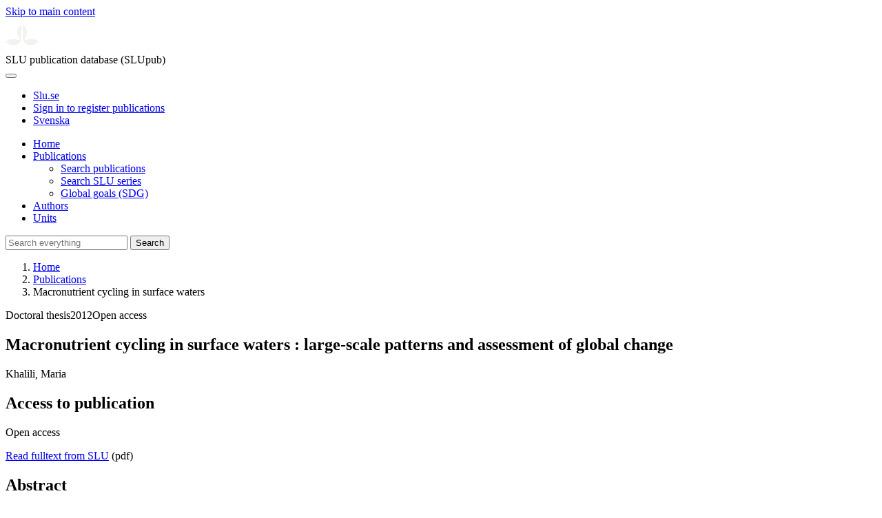

--- FILE ---
content_type: text/html; charset=UTF-8
request_url: https://publications.slu.se/?file=publ/show&id=79020&lang=en
body_size: 5773
content:

<!DOCTYPE html>
<html lang="en">
<head>
    <meta charset="utf-8">
    <meta name="viewport" content="width=device-width, initial-scale=1, shrink-to-fit=no">

    <title>
    Macronutrient cycling in surface waters | SLU publication database (SLUpub)    </title>

    <meta name="description" content="The levels and relative proportions of macronutrients set the conditions for life in surface waters.  Man-made disturbances to macronutrient cycling ">
    <link rel="icon" sizes="16x16" href="/favicon.ico">
    <link rel="icon" href="/icon.svg" type="image/svg+xml">
    <link rel="apple-touch-icon" href="/apple-touch-icon.png">

    <link href="/assets/brand/css/bootstrap.min.css" rel="stylesheet">
    <link href="/assets/brand/css/fonts/fonts.css?v=ed816c8a-1a76-5c17-b497-0bd5dfefcc64" rel="stylesheet">
    <link href="/assets/brand/css/fontawesome/css/regular.min.css?v=ed816c8a-1a76-5c17-b497-0bd5dfefcc64" rel="stylesheet">
    <link href="/assets/brand/css/fontawesome/css/solid.min.css?v=ed816c8a-1a76-5c17-b497-0bd5dfefcc64" rel="stylesheet">
    <link href="/assets/brand/css/fontawesome/css/fontawesome.min.css?v=ed816c8a-1a76-5c17-b497-0bd5dfefcc64" rel="stylesheet">
    <link href="/assets/brand/css/style.css?v=ed816c8a-1a76-5c17-b497-0bd5dfefcc64" rel="stylesheet">
    <link href="/assets/brand/css/show.css?v=ed816c8a-1a76-5c17-b497-0bd5dfefcc64" rel="stylesheet"><link href="/assets/brand/css/publ-show.css?v=ed816c8a-1a76-5c17-b497-0bd5dfefcc64" rel="stylesheet">
    
    <link rel="schema.DC" href="http://purl.org/dc/elements/1.1/">
<meta name="DC.title" content="Macronutrient cycling in surface waters">
<meta name="DC.date" content="2012" >
<meta name="DC.type" content="Doctoral thesis">
<meta name="DC.type" content="Other academic">
<meta name="DC.description.abstract" content="The levels and relative proportions of macronutrients set the conditions for life in surface waters.  Man-made disturbances to macronutrient cycling have caused environmental problems such as eutrophication, acidification and global change. In this thesis, macronutrient cycling was studied by performing spatial and temporal large-scale studies of aquatic, terrestrial and atmospheric national monitoring data.  Trophic status was found to have a profound impact on nitrate-nitrogen (NO₃-N) concentrations in surface waters. Lakes and streams of the same trophic status displayed opposite NO₃-N patterns. These findings are of great importance when dealing with environmental assessment on the landscape scale, and an awareness of these patterns may also facilitate the design of sampling programs. Trophic status also seems important for trends in total phosphorus (TP) and total organic carbon (TOC) concentrations in boreal and alpine catchments. A temporal study of TP and TOC concentrations showed decreases in nutrient-poor catchments and increases in more nutrient-rich surface waters. Different responses of terrestrial organic matter production and decomposition to temperature increases may be responsible for the observed patterns. Consequently, continued global warming may lead to a stronger polarization between the nutrient-poor northern and the more nutrient-rich southern catchments.

Further studies showed that nutrient conditions in soils and surface waters were strongly affected by atmospheric deposition. By using large data-sets on nutrient content in soils and nutrient concentrations in lakes, it was found that carbon to nitrogen ratios (C:N)  in the organic soil layer and in lakes increased from the southern to the northern parts of Sweden, resulting in a strong relationship between soil and lake water C:N.  The strong relationship was primarily due to the high correlation between nitrogen (N) in organic soil layer and lake N. Large-scale variations in soil C content were not strongly linked to lake C concentrations whereas soil N seemed to leach in the form of NO₃-N to lakes.  By calculating catchment soil, lake and river mouth C stocks, it was estimated that about 10 % of Sweden's total terrestrial net ecosystem production is transported through lakes annually. This indicates that the amount of C exported from soils is substantial and that boreal soils maybe less important as a C sink as previously thought. Furthermore, it was found that the colored portion of C was selectively lost and that the decrease in water color was dependent on water retention time. This implies that under conditions predicted in future climate scenarios of increased precipitation, water reaching the seas will be more colored than today.

The results from this thesis highlight the importance of atmospheric N deposition and trophic status to macronutrient cycling in both terrestrial and aquatic ecosystems.">
<meta name="DC.identifier" content="urn:nbn:se:slu:epsilon-e-457">
<meta name="DC.identifier" content="https://res.slu.se/id/publ/79020">
<meta name="DC.identifier" content="https://pub.epsilon.slu.se/id/eprint/8798/contents">
<meta name="DC.creator" content="Khalili, Maria">
<meta name="citation_title" content="Macronutrient cycling in surface waters">
<meta name="citation_publication_date" content="2012">
<meta name="citation_author" content="Khalili, Maria">
<meta name="citation_journal_title" content="Acta Universitatis Agriculturae Sueciae">
<meta name="citation_issn" content="1652-6880">
<meta name="citation_isbn" content="978-91-576-7694-8">
<meta name="citation_issue" content="2012:10">
<meta name="citation_pdf_url" content="https://pub.epsilon.slu.se/id/eprint/8798/contents">
<meta name="citation_abstract" content="The levels and relative proportions of macronutrients set the conditions for life in surface waters.  Man-made disturbances to macronutrient cycling have caused environmental problems such as eutrophication, acidification and global change. In this thesis, macronutrient cycling was studied by performing spatial and temporal large-scale studies of aquatic, terrestrial and atmospheric national monitoring data.  Trophic status was found to have a profound impact on nitrate-nitrogen (NO₃-N) concentrations in surface waters. Lakes and streams of the same trophic status displayed opposite NO₃-N patterns. These findings are of great importance when dealing with environmental assessment on the landscape scale, and an awareness of these patterns may also facilitate the design of sampling programs. Trophic status also seems important for trends in total phosphorus (TP) and total organic carbon (TOC) concentrations in boreal and alpine catchments. A temporal study of TP and TOC concentrations showed decreases in nutrient-poor catchments and increases in more nutrient-rich surface waters. Different responses of terrestrial organic matter production and decomposition to temperature increases may be responsible for the observed patterns. Consequently, continued global warming may lead to a stronger polarization between the nutrient-poor northern and the more nutrient-rich southern catchments.

Further studies showed that nutrient conditions in soils and surface waters were strongly affected by atmospheric deposition. By using large data-sets on nutrient content in soils and nutrient concentrations in lakes, it was found that carbon to nitrogen ratios (C:N)  in the organic soil layer and in lakes increased from the southern to the northern parts of Sweden, resulting in a strong relationship between soil and lake water C:N.  The strong relationship was primarily due to the high correlation between nitrogen (N) in organic soil layer and lake N. Large-scale variations in soil C content were not strongly linked to lake C concentrations whereas soil N seemed to leach in the form of NO₃-N to lakes.  By calculating catchment soil, lake and river mouth C stocks, it was estimated that about 10 % of Sweden's total terrestrial net ecosystem production is transported through lakes annually. This indicates that the amount of C exported from soils is substantial and that boreal soils maybe less important as a C sink as previously thought. Furthermore, it was found that the colored portion of C was selectively lost and that the decrease in water color was dependent on water retention time. This implies that under conditions predicted in future climate scenarios of increased precipitation, water reaching the seas will be more colored than today.

The results from this thesis highlight the importance of atmospheric N deposition and trophic status to macronutrient cycling in both terrestrial and aquatic ecosystems.">
<meta name="citation_public_url" content="https://res.slu.se/id/publ/79020">
<meta name="eprints.title" content="Macronutrient cycling in surface waters">
<meta name="eprints.date" content="2012">
<meta name="eprints.journal_title" content="Acta Universitatis Agriculturae Sueciae">
<meta name="eprints.journal_issn" content="1652-6880">
<meta name="eprints.issue" content="2012:10">
<meta name="eprints.type" content="Doctoral thesis">
<meta name="eprints.type" content="Other academic">
<meta name="eprints.abstract" content="The levels and relative proportions of macronutrients set the conditions for life in surface waters.  Man-made disturbances to macronutrient cycling have caused environmental problems such as eutrophication, acidification and global change. In this thesis, macronutrient cycling was studied by performing spatial and temporal large-scale studies of aquatic, terrestrial and atmospheric national monitoring data.  Trophic status was found to have a profound impact on nitrate-nitrogen (NO₃-N) concentrations in surface waters. Lakes and streams of the same trophic status displayed opposite NO₃-N patterns. These findings are of great importance when dealing with environmental assessment on the landscape scale, and an awareness of these patterns may also facilitate the design of sampling programs. Trophic status also seems important for trends in total phosphorus (TP) and total organic carbon (TOC) concentrations in boreal and alpine catchments. A temporal study of TP and TOC concentrations showed decreases in nutrient-poor catchments and increases in more nutrient-rich surface waters. Different responses of terrestrial organic matter production and decomposition to temperature increases may be responsible for the observed patterns. Consequently, continued global warming may lead to a stronger polarization between the nutrient-poor northern and the more nutrient-rich southern catchments.

Further studies showed that nutrient conditions in soils and surface waters were strongly affected by atmospheric deposition. By using large data-sets on nutrient content in soils and nutrient concentrations in lakes, it was found that carbon to nitrogen ratios (C:N)  in the organic soil layer and in lakes increased from the southern to the northern parts of Sweden, resulting in a strong relationship between soil and lake water C:N.  The strong relationship was primarily due to the high correlation between nitrogen (N) in organic soil layer and lake N. Large-scale variations in soil C content were not strongly linked to lake C concentrations whereas soil N seemed to leach in the form of NO₃-N to lakes.  By calculating catchment soil, lake and river mouth C stocks, it was estimated that about 10 % of Sweden's total terrestrial net ecosystem production is transported through lakes annually. This indicates that the amount of C exported from soils is substantial and that boreal soils maybe less important as a C sink as previously thought. Furthermore, it was found that the colored portion of C was selectively lost and that the decrease in water color was dependent on water retention time. This implies that under conditions predicted in future climate scenarios of increased precipitation, water reaching the seas will be more colored than today.

The results from this thesis highlight the importance of atmospheric N deposition and trophic status to macronutrient cycling in both terrestrial and aquatic ecosystems.">
<meta name="eprints.isbn" content="978-91-576-7694-8">
<meta name="eprints.urn" content="urn:nbn:se:slu:epsilon-e-457">
<meta name="eprints.identifier" content="https://res.slu.se/id/publ/79020">
<meta name="eprints.document_url" content="https://pub.epsilon.slu.se/id/eprint/8798/contents">
<meta name="eprints.creators_name" content="Khalili, Maria">
<link rel="canonical" href="https://publications.slu.se/?file=publ/show&id=79020">
<meta property="og:title" content="Macronutrient cycling in surface waters">
<meta property="og:type" content="article">
<meta property="og:url" content="https://publications.slu.se/?file=publ/show&id=79020">
<meta property="og:image" content="https://publications.slu.se/apple-touch-icon.png">
<meta property="og:site_name" content="SLU publication database (SLUpub)">
</head>
<body>
    <a class="skip-to-main-link" href="#main">Skip to main content</a>

    <header>
    <div class="container-fluid p-0">
        <div class="row g-0">
            <div class="col-12 col-lg-10 offset-lg-2 col-xxl-9 offset-xxl-3 d-flex">
                <div class="logotype">
                    <svg id="sluMainLogo" xmlns="http://www.w3.org/2000/svg" viewBox="-0 -152 848.43 848.44" width="48" aria-labelledby="sluMainLogoTitle" role="img">
  <title id="sluMainLogoTitle">Swedish University of Agricultural Sciences</title>
  <style>
    #sluMainLogo path { fill: #f2f2f0 }
  </style>
  <g>
    <path d="M867.56,474.7c-58.43,38.71-114,84.5-198.51,84.5-97.68,0-179.9-45.22-195.65-143.29-11.46-71.49-12.89-261.41-12.89-325.85V15.78h1.43c38.67,80.27,107.42,128,107.42,210.78,0,41-13.46,67.55-33.8,106.55-10.6,20.35-26.36,46.35-26.36,70.37,0,14.13,6.59,27.69,30.94,27.69,47.84,0,74.77-24.86,136.93-24.86,71,0,121.75,25.71,190.49,66.69v1.7Z" transform="translate(-19.13 -15.78)" />
    <path d="M19.13,473c68.75-41,119.45-66.69,190.5-66.69,62.16,0,89.08,24.86,136.92,24.86,24.35,0,30.94-13.56,30.94-27.69,0-24-15.75-50-26.35-70.37-20.34-39-33.8-65.57-33.8-106.55,0-82.8,68.75-130.51,107.42-210.78h1.43V89.5c0,65-1.43,254.92-12.89,326.41C397.54,514,315.33,559.2,217.65,559.2c-84.51,0-140.08-45.79-198.52-84.5V473Z" transform="translate(-19.13 -15.78)" />
  </g>
</svg>
                </div>
                <span class="align-self-end global-heading">SLU publication database (SLUpub)</span>
            </div>
        </div>
    </div>

    <!-- Matomo Cloud -->
    <script>
        var _paq = window._paq = window._paq || [];
        /* tracker methods like "setCustomDimension" should be called before "trackPageView" */
        _paq.push(['trackPageView']);
        _paq.push(['enableLinkTracking']);
        (function() {
            var u="https://slu.matomo.cloud/";
            _paq.push(['setTrackerUrl', u+'matomo.php']);
            _paq.push(['setSiteId', '3']);
            var d=document, g=d.createElement('script'), s=d.getElementsByTagName('script')[0];
            g.async=true; g.src='//cdn.matomo.cloud/slu.matomo.cloud/matomo.js'; s.parentNode.insertBefore(g,s);
        })();
    </script>
    <!-- End Matomo Code -->
</header>

<div class="container-fluid p-0">
    <div class="navigation" id="navContainer">
        <div class="row g-0">
            <div class="col-12 col-lg-10 offset-lg-2 col-xxl-9 offset-xxl-3">
                <nav class="navbar navbar-right navbar-expand-md" aria-label="Main">
                    <div class="container-fluid">
                        <button class="navbar-toggler ms-auto" id="navToggler" type="button" data-bs-toggle="collapse" data-bs-target="#navContent" aria-controls="navContent" aria-expanded="false" aria-label="Toggle navigation">
                            <span class="fa-solid fa-bars" aria-hidden="true"></span>
                        </button>
                        <div class="navbar-collapse navigation-items" id="navContent">
                            <div class="external-links">
                                <ul>
                                    <li>
                                        <a href="https://www.slu.se/">Slu.se</a>
                                    </li>
                                    <li>
                                        <a href="https://slupub.slu.se/">Sign in to register publications</a>
                                    </li>
                                    <li class="text-nowrap"><a href="/?file=publ%2Fshow&id=79020&lang=se"><span class="fa-solid fa-globe me-2 me-md-1" aria-hidden="true"></span>Svenska</a></li>                                </ul>
                            </div>
                            <ul class="navbar-nav">
                                <li class="nav-item">
                                    <a class="nav-link " href="/?file=search/main&lang=en" tabindex="0">Home</a>
                                </li>
                                <li class="nav-item dropdown">
                                    <a class="nav-link dropdown-toggle active" href="/?file=publ/search&lang=en" id="navbarDropdownMenuLink" role="button" tabindex="0" data-bs-toggle="dropdown" aria-expanded="false">
                                        Publications                                    </a>
                                    <ul class="dropdown-menu m-0 pt-0" aria-labelledby="navbarDropdownMenuLink">
                                        <li><a class="dropdown-item ps-3 active" href="/?file=publ/search&lang=en">Search publications</a></li>
                                        <li><a class="dropdown-item ps-3 " href="/?file=jour/search&lang=en">Search SLU series</a></li>
                                        <li><a class="dropdown-item ps-3 " href="/?file=sdg/search&lang=en">Global goals (SDG)</a></li>
                                    </ul>
                                </li>
                                <li class="nav-item">
                                    <a class="nav-link " href="/?file=pers/search&lang=en" tabindex="0">Authors</a>
                                </li>
                                <li class="nav-item">
                                    <a class="nav-link " href="/?file=orga/search&lang=en" tabindex="0">Units</a>
                                </li>
                            </ul>
                                                            <form class="d-flex">
                                    <input type="hidden" name="file" value="search/main">
                                    <input type="hidden" name="lang" value="en">
                                    <input class="flex-fill form-input" id="navbar_input_q" name="q" placeholder="Search everything" type="search" aria-labelledby="search-button">
                                    <button class="search-button" id="search-button" type="submit">
                                        <span class="sr-only">Search</span>
                                        <span class="fa-solid fa-magnifying-glass" aria-hidden="true"></span>
                                    </button>
                                </form>
                                                    </div>
                    </div>
                </nav>
            </div>
        </div>
    </div>
    <nav class="breadcrumbs d-none d-md-block py-md-1" aria-label="Breadcrumb">
        <div class="row g-0">
            <div class="col-12 col-lg-10 offset-lg-2 col-xxl-9 offset-xxl-3">
                                    <ol class="m-0">
                        <li><a href="/?file=search/main&lang=en">Home</a></li>
                                                    <li><a href="/?file=publ/search&lang=en">Publications</a></li>
                            <li><span aria-current="page">Macronutrient cycling in surface waters</span></li>
                                            </ol>
                            </div>
        </div>
    </nav>
</div>

    <main id="main">
        <section class="search-hit px-3" aria-labelledby="landingPageHeading">
    <div class="container-fluid p-0">
        <div class="row align-items-start g-3 mt-0">
            <div class="col-12 col-lg-8 offset-lg-2 col-xxl-6 offset-xxl-3 mt-0">
                <div class="row g-0 mt-0">
                    <div class="banner panel search-hit-card col p-3 p-md-4">
                        <p class="subheading mb-1">
                            <span>Doctoral thesis</span><span class="vr"></span><span>2012</span><span class="vr"></span><span>Open access</span>                        </p>
                        <h1 class="mb-2" id="landingPageHeading">Macronutrient cycling in surface waters : large-scale patterns and assessment of global change</h1>
                        <p class="primary">
                            Khalili, Maria                        </p>
                    </div>
                </div>
                                    <div class="row mt-3 d-xxl-none">
                        <div class="col">
                            <aside class="panel p-3"><div class="d-flex flex-row flex-xxl-column-reverse gap-3 gap-xxl-2 align-items-center align-items-xxl-start"><h2 class="discreet m-0">Access to publication</h2><span class="pill"><span>Open access</span><img alt="" src="/assets/brand/img/openaccess.svg"></span></div><div class="d-flex flex-row flex-xxl-column flex-wrap gap-3 mt-2"><div class="note py-1"><p><a href="https://pub.epsilon.slu.se/id/document/211603">Read fulltext from SLU</a> (pdf)</p></div></div></aside>                        </div>
                    </div>
                                <div class="row">
                    <div class="col text-column">
                                                    <h2 class="discreet">Abstract</h2>
                            <p>The levels and relative proportions of macronutrients set the conditions for life in surface waters.  Man-made disturbances to macronutrient cycling have caused environmental problems such as eutrophication, acidification and global change. In this thesis, macronutrient cycling was studied by performing spatial and temporal large-scale studies of aquatic, terrestrial and atmospheric national monitoring data.  Trophic status was found to have a profound impact on nitrate-nitrogen (NO₃-N) concentrations in surface waters. Lakes and streams of the same trophic status displayed opposite NO₃-N patterns. These findings are of great importance when dealing with environmental assessment on the landscape scale, and an awareness of these patterns may also facilitate the design of sampling programs. Trophic status also seems important for trends in total phosphorus (TP) and total organic carbon (TOC) concentrations in boreal and alpine catchments. A temporal study of TP and TOC concentrations showed decreases in nutrient-poor catchments and increases in more nutrient-rich surface waters. Different responses of terrestrial organic matter production and decomposition to temperature increases may be responsible for the observed patterns. Consequently, continued global warming may lead to a stronger polarization between the nutrient-poor northern and the more nutrient-rich southern catchments.

Further studies showed that nutrient conditions in soils and surface waters were strongly affected by atmospheric deposition. By using large data-sets on nutrient content in soils and nutrient concentrations in lakes, it was found that carbon to nitrogen ratios (C:N)  in the organic soil layer and in lakes increased from the southern to the northern parts of Sweden, resulting in a strong relationship between soil and lake water C:N.  The strong relationship was primarily due to the high correlation between nitrogen (N) in organic soil layer and lake N. Large-scale variations in soil C content were not strongly linked to lake C concentrations whereas soil N seemed to leach in the form of NO₃-N to lakes.  By calculating catchment soil, lake and river mouth C stocks, it was estimated that about 10 % of Sweden's total terrestrial net ecosystem production is transported through lakes annually. This indicates that the amount of C exported from soils is substantial and that boreal soils maybe less important as a C sink as previously thought. Furthermore, it was found that the colored portion of C was selectively lost and that the decrease in water color was dependent on water retention time. This implies that under conditions predicted in future climate scenarios of increased precipitation, water reaching the seas will be more colored than today.

The results from this thesis highlight the importance of atmospheric N deposition and trophic status to macronutrient cycling in both terrestrial and aquatic ecosystems.</p>
                                                    <h2 class="discreet">Keywords</h2>
                            <p>
                                nitrogen;  carbon;  phosphorus;  lakes;  streams;  soil;  atmospheric deposition;  climate                            </p>
                        
                                                    <h2 class="discreet">Published in</h2>
                            <p>
                                <a href="/?file=jour/show&cid=17229288&lang=en">Acta Universitatis Agriculturae Sueciae</a><br>2012, number: 2012:10<br>Publisher: Institutionen för vatten och miljö, Sveriges lantbruksuniversitet<br>                            </p>
                        
                        
                        <h2 class="discreet">SLU Authors</h2><ul class="p-0"><li class="d-block"><article class="mb-3"><h3>Khalili, Maria</h3><ul class="fa-ul ms-4"><li class="affl"><span class="fa-li"><i class="fa-regular fa-caret-right"></i></span><a href="/?file=orga/show&cid=259093900&lang=en">Department of Aquatic Sciences and Assessment</a>, Swedish University of Agricultural Sciences<br></li></ul></article></li></ul>
                        
                        
                                                    <h2 class="discreet">UKÄ Subject classification</h2>
                            <p>
                                Geochemistry<br>                            </p>
                        
                        
                                                    <h2 class="discreet">Publication identifier</h2>
                            <ul class="list-unstyled">
                                                                <li>ISBN: 978-91-576-7694-8</li>                                                            </ul>
                        
                                                    <h2 class="discreet">Permanent link to this page (URI)</h2>
                            <p>https://res.slu.se/id/publ/79020</p>
                                            </div>
                </div>
            </div>
                            <div class="col-12 col-lg-8 offset-lg-2 col-xxl-3 offset-xxl-0 d-flex mt-2 mt-xxl-0 mb-4 d-none d-xxl-flex">
                    <aside class="panel p-3"><div class="d-flex flex-row flex-xxl-column-reverse gap-3 gap-xxl-2 align-items-center align-items-xxl-start"><h2 class="discreet m-0">Access to publication</h2><span class="pill"><span>Open access</span><img alt="" src="/assets/brand/img/openaccess.svg"></span></div><div class="d-flex flex-row flex-xxl-column flex-wrap gap-3 mt-2"><div class="note py-1"><p><a href="https://pub.epsilon.slu.se/id/document/211603">Read fulltext from SLU</a> (pdf)</p></div></div></aside>                </div>
                    </div>
    </div>
</section>

    </main>

    <footer class="px-3">
    <div class="container-fluid p-0">
        <div class="row g-0">
            <div class="col-12 col-lg-4 offset-lg-2 col-xxl-3 offset-xxl-3">
                <h2>Feedback and Support</h2>
                <ul class="list-unstyled">
                    <li>
                        <a class="dark-bg" href="mailto:library@slu.se">Email: library@slu.se</a>
                    </li>
                    <li>
                        <a class="dark-bg" href="https://www.slu.se/en/library/publish/register-and-publish-in-slus-publication-database/">Guide for registering and publishing</a>
                    </li>
                </ul>
            </div>
            <div class="col-12 col-lg-4 col-xxl-3">
                <h2>SLU publication database search</h2>
                <ul class="list-unstyled">
                    <li>
                        <a class="dark-bg" href="https://www.slu.se/en/library/contact/processing-of-personal-data/">Privacy</a>
                    </li>
                    <li>
                        <a class="dark-bg" href="https://www.slu.se/en/library/contact/accessibility-statement/">Accessibility</a>
                    </li>
                    <li>
                        <a class="dark-bg" href="/?file=misc/about&lang=en">About SLU publication database search</a>
                    </li>
                </ul>
            </div>
        </div>
    </div>

    <!-- Git Info -->
    
</footer>

    <script src="/assets/brand/js/bootstrap.bundle.min.js"></script>     <script src="/assets/brand/js/group-digits.js?v=ed816c8a-1a76-5c17-b497-0bd5dfefcc64"></script>
    <script>
        const navToggler = document.getElementById('navToggler');
        navToggler.classList.add('collapsed');
        navToggler.addEventListener('click', function () {
            document.getElementById('navContainer').classList.toggle('expanded');
        });
        document.getElementById('navContent').classList.add('collapse');
        Array.from(document.getElementsByClassName('js-group-digits')).forEach(e => groupDigits(e));
        var popoverTriggerList = [].slice.call(document.querySelectorAll('[data-bs-toggle="popover"]'));
        var popoverList = popoverTriggerList.map(function (popoverTriggerEl) {
            return new bootstrap.Popover(popoverTriggerEl);
        });
    </script>
</body>
</html>
